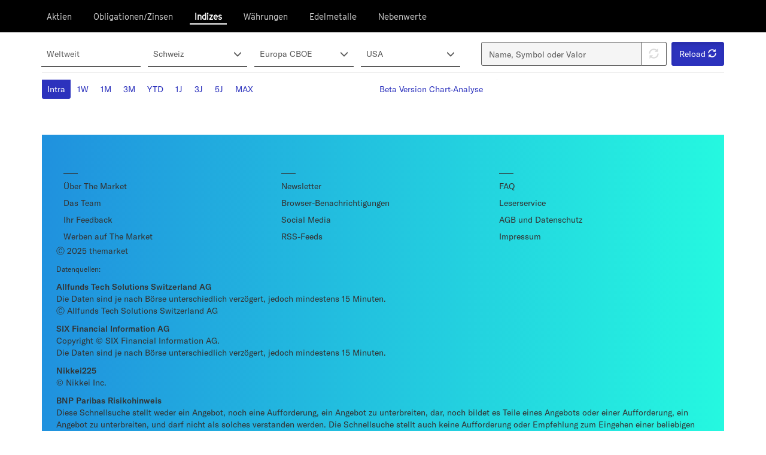

--- FILE ---
content_type: text/html; charset=utf-8
request_url: https://boerse.themarket.ch/indizes/chemie/schweiz/2265309-4-1?items_per_page=25&order=bid&sort=asc
body_size: 8923
content:
  <!DOCTYPE html>
<html lang="de" dir="ltr">
<head>
  <link rel="profile" href="http://www.w3.org/1999/xhtml/vocab" />
  <meta http-equiv="Content-Type" content="text/html; charset=utf-8" />
<link rel="preconnect" href="//adnz.co" crossorigin="" />
<link rel="dns-prefetch" href="//adnz.co" />
<meta name="robots" content="follow, index, noarchive, noodp" />
<link rel="canonical" href="https://boerse.themarket.ch/indizes/chemie/schweiz/2265309-4-1" />
<link rel="shortlink" href="https://boerse.themarket.ch/indizes/chemie/schweiz/2265309-4-1" />
<meta name="theme-color" content="#ffffff" />
<meta name="viewport" content="width=device-width, initial-scale=1" />
<meta name="apple-mobile-web-app-capable" content="no" />
<meta name="apple-mobile-web-app-status-bar-style" content="default" />
<meta name="apple-mobile-web-app-title" content="Börsendaten" />
<meta name="format-detection" content="telephone=no" />
<meta http-equiv="x-ua-compatible" content="IE=edge" />
<link rel="manifest" href="/sites/all/themes/themarket_bootstrap/manifest.json" />
<meta name="application-name" content="The Market" />
<link rel="shortcut icon" href="https://boerse.themarket.ch/sites/all/themes/themarket_bootstrap/favicon.ico" type="image/vnd.microsoft.icon" />
<meta name="msapplication-config" content="/sites/all/themes/themarket_bootstrap/browserconfig.xml" />
<link rel="mask-icon" href="https://boerse.themarket.ch/sites/all/themes/themarket_bootstrap/safari-pinned-tab.svg" color="#000000" />
<link rel="icon" href="https://boerse.themarket.ch/sites/all/themes/themarket_bootstrap/favicon-16x16.png" sizes="16x16" />
<link rel="icon" href="https://boerse.themarket.ch/sites/all/themes/themarket_bootstrap/favicon-32x32.png" sizes="32x32" />
<meta name="msapplication-square150x150logo" content="https://boerse.themarket.ch/sites/all/themes/themarket_bootstrap/mstile-150x150.png" />
<meta name="msapplication-square310x310logo" content="https://boerse.themarket.ch/sites/all/themes/themarket_bootstrap/mstile-310x310.png" />
<meta name="msapplication-square70x70logo" content="https://boerse.themarket.ch/sites/all/themes/themarket_bootstrap/mstile-70x70.png" />
<link rel="apple-touch-icon" href="https://boerse.themarket.ch/sites/all/themes/themarket_bootstrap/apple-touch-icon.png" />
<meta name="msapplication-wide310x150logo" content="https://boerse.themarket.ch/sites/all/themes/themarket_bootstrap/mstile-310x150.png" />
<link rel="apple-touch-icon" href="https://boerse.themarket.ch/sites/all/themes/themarket_bootstrap/apple-touch-icon.png" sizes="72x72" />
<meta name="msapplication-starturl" content="https://themarket.nzz.ch" />
<link rel="apple-touch-icon" href="https://boerse.themarket.ch/sites/all/themes/themarket_bootstrap/apple-touch-icon.png" sizes="76x76" />
<link rel="apple-touch-icon" href="https://boerse.themarket.ch/sites/all/themes/themarket_bootstrap/apple-touch-icon.png" sizes="114x114" />
<link rel="apple-touch-icon" href="https://boerse.themarket.ch/sites/all/themes/themarket_bootstrap/apple-touch-icon.png" sizes="120x120" />
<meta name="msapplication-tilecolor" content="#da532c" />
<link rel="apple-touch-icon" href="https://boerse.themarket.ch/sites/all/themes/themarket_bootstrap/apple-touch-icon.png" sizes="144x144" />
<link rel="apple-touch-icon" href="https://boerse.themarket.ch/sites/all/themes/themarket_bootstrap/apple-touch-icon.png" sizes="152x152" />
<link rel="apple-touch-icon" href="https://boerse.themarket.ch/sites/all/themes/themarket_bootstrap/apple-touch-icon.png" sizes="180x180" />
<link rel="apple-touch-icon-precomposed" href="https://boerse.themarket.ch/sites/all/themes/themarket_bootstrap/apple-touch-icon.png" />
<link rel="apple-touch-icon-precomposed" href="https://boerse.themarket.ch/sites/all/themes/themarket_bootstrap/apple-touch-icon.png" sizes="72x72" />
<link rel="apple-touch-icon-precomposed" href="https://boerse.themarket.ch/sites/all/themes/themarket_bootstrap/apple-touch-icon.png" sizes="76x76" />
<link rel="apple-touch-icon-precomposed" href="https://boerse.themarket.ch/sites/all/themes/themarket_bootstrap/apple-touch-icon.png" sizes="114x114" />
<link rel="apple-touch-icon-precomposed" href="https://boerse.themarket.ch/sites/all/themes/themarket_bootstrap/apple-touch-icon.png" sizes="120x120" />
<link rel="apple-touch-icon-precomposed" href="https://boerse.themarket.ch/sites/all/themes/themarket_bootstrap/apple-touch-icon.png" sizes="144x144" />
<link rel="apple-touch-icon-precomposed" href="https://boerse.themarket.ch/sites/all/themes/themarket_bootstrap/apple-touch-icon.png" sizes="152x152" />
<link rel="apple-touch-icon-precomposed" href="https://boerse.themarket.ch/sites/all/themes/themarket_bootstrap/apple-touch-icon.png" sizes="180x180" />
  <title>Indizes | Börsendaten</title>
  <!-- NZZ CMP  -->
<!--    <link href="https://cdn.consentmanager.mgr.consensu.org/delivery/cmp.min.css" rel="stylesheet" />-->
  <link type="text/css" rel="stylesheet" href="https://boerse.themarket.ch/sites/default/files/public/css/css_lQaZfjVpwP_oGNqdtWCSpJT1EMqXdMiU84ekLLxQnc4.css" media="all" />
<link type="text/css" rel="stylesheet" href="https://boerse.themarket.ch/sites/default/files/public/css/css_xpcTQlaxuWY_fnGJh_pgc5CKIHwQbJsL5ndVv2PZXnc.css" media="all" />
<link type="text/css" rel="stylesheet" href="https://boerse.themarket.ch/sites/default/files/public/css/css_EuCBO_iH_xao1FN4jjLLknf6qZW5iUD8RL-tQR54DHQ.css" media="all" />
<link type="text/css" rel="stylesheet" href="https://boerse.themarket.ch/sites/default/files/public/css/css_S_diLngYm-t0bkqjjElRmfGgi7cGp-5uRHQ45J9k0R4.css" media="all" />
<style>.panels-flexible-new .panels-flexible-region {
  padding: 0;
}

.panels-flexible-new .panels-flexible-region-inside {
  padding-right: 0.5em;
  padding-left: 0.5em;
}

.panels-flexible-new .panels-flexible-region-inside-first {
  padding-left: 0;
}

.panels-flexible-new .panels-flexible-region-inside-last {
  padding-right: 0;
}

.panels-flexible-new .panels-flexible-column {
  padding: 0;
}

.panels-flexible-new .panels-flexible-column-inside {
  padding-right: 0.5em;
  padding-left: 0.5em;
}

.panels-flexible-new .panels-flexible-column-inside-first {
  padding-left: 0;
}

.panels-flexible-new .panels-flexible-column-inside-last {
  padding-right: 0;
}

.panels-flexible-new .panels-flexible-row {
  padding: 0 0 0.5em 0;
  margin: 0;
}

.panels-flexible-new .panels-flexible-row-last {
  padding-bottom: 0;
}

.panels-flexible-column-new-main {
  float: left;
  width: 99.0000%;
}

.panels-flexible-new-inside {
  padding-right: 0px;
}

.panels-flexible-new {
  width: auto;
}

.panels-flexible-region-new-center {
  float: left;
  width: 99.0000%;
}

.panels-flexible-row-new-main-row-inside {
  padding-right: 0px;
}

</style>
<link type="text/css" rel="stylesheet" href="https://boerse.themarket.ch/sites/default/files/public/css/css_zED21mvWxuFxbVNWQ3jpwws9S15Sc5FyIQJiZnAMqL8.css" media="all" />
<link type="text/css" rel="stylesheet" href="https://cdnjs.cloudflare.com/ajax/libs/font-awesome/5.13.0/css/all.min.css" media="all" />
<link type="text/css" rel="stylesheet" href="https://boerse.themarket.ch/sites/default/files/public/css/css_qwM1s3RNS66kRWnlWWhP08ScHRvLZQ6njYgy8q1fcRw.css" media="all" />
<link type="text/css" rel="stylesheet" href="https://boerse.themarket.ch/sites/default/files/public/css/css_PxsPpITToy8ZnO0bJDA1TEC6bbFpGTfSWr2ZP8LuFYo.css" media="all" />
  <!-- NZZ CMP  -->
<!--    <script type="text/javascript" data-cmp-ab="1" src="https://cdn.consentmanager.mgr.consensu.org/delivery/cookieblock.min.js"></script>-->
<!--    <script data-cmp-ab="1" src="https://astatic.org/cmp/cmp.16054.themarket.js"></script>-->
  <!-- HTML5 element support for IE6-8 -->
  <!--[if lt IE 9]>
    <script src="https://cdn.jsdelivr.net/html5shiv/3.7.3/html5shiv-printshiv.min.js"></script>
  <![endif]-->
  <script src="//adnz.co/header.js?adTagId=112"></script>
<script src="https://boerse.themarket.ch/sites/default/files/public/js/js_wXHo8a3bn81uNnS--n9aDeHrZjTs3FKjSr12UvuxeQA.js"></script>
<script src="https://boerse.themarket.ch/sites/default/files/public/js/js_fHF0jojlVFupoQlpUHROt3Ngaf7swyIyJVASpLx-YHc.js"></script>
<script src="https://boerse.themarket.ch/sites/default/files/public/js/js_QY2VHvYsMgk3u2r49jujtF6PmI1GqhVoJqsHuaY2JM4.js"></script>
<script src="https://boerse.themarket.ch/sites/default/files/public/js/js_WeWKUCI-Ch_yWdqbR0SXQMO908hDkdrsML2-yVE3HLU.js"></script>
<script>(function(i,s,o,g,r,a,m){i["GoogleAnalyticsObject"]=r;i[r]=i[r]||function(){(i[r].q=i[r].q||[]).push(arguments)},i[r].l=1*new Date();a=s.createElement(o),m=s.getElementsByTagName(o)[0];a.async=1;a.src=g;m.parentNode.insertBefore(a,m)})(window,document,"script","https://www.google-analytics.com/analytics.js","ga");ga("create", "UA-154600435-1", {"cookieDomain":"auto"});ga("set", "anonymizeIp", true);ga("send", "pageview");</script>
<script src="https://boerse.themarket.ch/sites/default/files/public/js/js_OY-zvzVDaAfdDaWCKgC0vX7qfjobj_5yviW-zfckR-k.js"></script>
<script src="https://boerse.themarket.ch/sites/default/files/public/js/js_kEQRBZ1c_CdoVHb5bWsFQBZLU8exIPpYuIkyCRewTxQ.js"></script>
<script>jQuery.extend(Drupal.settings, {"basePath":"\/","pathPrefix":"","setHasJsCookie":0,"ajaxPageState":{"theme":"themarket_bootstrap","theme_token":"jEbzFPlasP_bPz4RxH0O61MFAWO1LTo31XyvlvHFbbw","jquery_version":"3.6","js":{"profiles\/panopoly\/modules\/panopoly\/panopoly_widgets\/panopoly-widgets.js":1,"profiles\/panopoly\/modules\/panopoly\/panopoly_widgets\/panopoly-widgets-spotlight.js":1,"sites\/all\/themes\/bootstrap\/js\/bootstrap.js":1,"\/\/adnz.co\/header.js?adTagId=112":1,"sites\/all\/modules\/patched\/jquery_update\/replace\/jquery\/3.6\/jquery.min.js":1,"misc\/jquery-extend-3.4.0.js":1,"misc\/jquery-html-prefilter-3.5.0-backport.js":1,"misc\/jquery.once.js":1,"misc\/drupal.js":1,"sites\/all\/modules\/patched\/jquery_update\/replace\/ui\/ui\/minified\/jquery.ui.core.min.js":1,"sites\/all\/modules\/patched\/jquery_update\/replace\/ui\/ui\/minified\/jquery.ui.widget.min.js":1,"sites\/all\/modules\/patched\/jquery_update\/replace\/ui\/external\/jquery.cookie.js":1,"sites\/all\/modules\/patched\/jquery_update\/replace\/ui\/ui\/minified\/jquery.ui.tabs.min.js":1,"sites\/all\/modules\/patched\/jquery_update\/replace\/ui\/ui\/minified\/jquery.ui.accordion.min.js":1,"sites\/all\/modules\/patched\/jquery_update\/replace\/jquery.form\/4\/jquery.form.min.js":1,"sites\/all\/modules\/patched\/jquery_update\/replace\/ui\/ui\/minified\/jquery.ui.datepicker.min.js":1,"misc\/ui\/jquery.ui.datepicker-1.13.0-backport.js":1,"modules\/locale\/locale.datepicker.js":1,"misc\/ajax.js":1,"sites\/all\/modules\/patched\/jquery_update\/js\/jquery_update.js":1,"profiles\/panopoly\/modules\/panopoly\/panopoly_images\/panopoly-images.js":1,"profiles\/panopoly\/modules\/panopoly\/panopoly_admin\/panopoly-admin.js":1,"profiles\/panopoly\/modules\/panopoly\/panopoly_magic\/panopoly-magic.js":1,"profiles\/panopoly\/modules\/panopoly\/panopoly_theme\/js\/panopoly-accordion.js":1,"sites\/all\/modules\/custom\/portfolio\/js\/portfolio.js":1,"sites\/all\/modules\/custom\/themarket\/themarket_autocomplete_search\/js\/themarket_autocomplete_search.js":1,"sites\/all\/modules\/custom\/themarket\/themarket_solid\/js\/themarket_solid.js":1,"profiles\/panopoly\/modules\/contrib\/caption_filter\/js\/caption-filter.js":1,"public:\/\/languages\/de_CLvB6oCpbbp929WsEJEK5O0IC6aLrykoGfgd93FDlLc.js":1,"sites\/all\/modules\/contrib\/authcache\/authcache.js":1,"profiles\/panopoly\/libraries\/jquery.imagesloaded\/jquery.imagesloaded.min.js":1,"profiles\/panopoly\/modules\/contrib\/views\/js\/base.js":1,"sites\/all\/themes\/bootstrap\/js\/misc\/_progress.js":1,"misc\/autocomplete.js":1,"profiles\/panopoly\/modules\/contrib\/views\/js\/ajax_view.js":1,"sites\/all\/modules\/contrib\/google_analytics\/googleanalytics.js":1,"0":1,"sites\/all\/themes\/themarket_bootstrap\/bootstrap\/assets\/javascripts\/bootstrap\/affix.js":1,"sites\/all\/themes\/themarket_bootstrap\/bootstrap\/assets\/javascripts\/bootstrap\/alert.js":1,"sites\/all\/themes\/themarket_bootstrap\/bootstrap\/assets\/javascripts\/bootstrap\/button.js":1,"sites\/all\/themes\/themarket_bootstrap\/bootstrap\/assets\/javascripts\/bootstrap\/carousel.js":1,"sites\/all\/themes\/themarket_bootstrap\/bootstrap\/assets\/javascripts\/bootstrap\/collapse.js":1,"sites\/all\/themes\/themarket_bootstrap\/bootstrap\/assets\/javascripts\/bootstrap\/dropdown.js":1,"sites\/all\/themes\/themarket_bootstrap\/bootstrap\/assets\/javascripts\/bootstrap\/modal.js":1,"sites\/all\/themes\/themarket_bootstrap\/bootstrap\/assets\/javascripts\/bootstrap\/tooltip.js":1,"sites\/all\/themes\/themarket_bootstrap\/bootstrap\/assets\/javascripts\/bootstrap\/popover.js":1,"sites\/all\/themes\/themarket_bootstrap\/bootstrap\/assets\/javascripts\/bootstrap\/scrollspy.js":1,"sites\/all\/themes\/themarket_bootstrap\/bootstrap\/assets\/javascripts\/bootstrap\/tab.js":1,"sites\/all\/themes\/themarket_bootstrap\/bootstrap\/assets\/javascripts\/bootstrap\/transition.js":1,"sites\/all\/themes\/themarket_bootstrap\/js\/patchJqueryUpdateCore.js":1,"sites\/all\/themes\/themarket_bootstrap\/js\/scroll.js":1,"sites\/all\/themes\/themarket_bootstrap\/js\/common.js":1,"sites\/all\/themes\/bootstrap\/js\/misc\/ajax.js":1,"sites\/all\/themes\/bootstrap\/js\/misc\/autocomplete.js":1,"sites\/all\/themes\/bootstrap\/js\/modules\/views\/js\/ajax_view.js":1},"css":{"modules\/system\/system.base.css":1,"misc\/ui\/jquery.ui.theme.css":1,"misc\/ui\/jquery.ui.accordion.css":1,"misc\/ui\/jquery.ui.datepicker.css":1,"profiles\/panopoly\/modules\/contrib\/date\/date_api\/date.css":1,"profiles\/panopoly\/modules\/contrib\/date\/date_popup\/themes\/datepicker.1.7.css":1,"modules\/field\/theme\/field.css":1,"modules\/node\/node.css":1,"profiles\/panopoly\/modules\/panopoly\/panopoly_admin\/panopoly-admin.css":1,"profiles\/panopoly\/modules\/panopoly\/panopoly_admin\/panopoly-admin-navbar.css":1,"profiles\/panopoly\/modules\/panopoly\/panopoly_core\/css\/panopoly-dropbutton.css":1,"profiles\/panopoly\/modules\/panopoly\/panopoly_magic\/css\/panopoly-magic.css":1,"profiles\/panopoly\/modules\/panopoly\/panopoly_magic\/css\/panopoly-modal.css":1,"profiles\/panopoly\/modules\/panopoly\/panopoly_theme\/css\/panopoly-featured.css":1,"profiles\/panopoly\/modules\/panopoly\/panopoly_theme\/css\/panopoly-accordian.css":1,"profiles\/panopoly\/modules\/panopoly\/panopoly_theme\/css\/panopoly-layouts.css":1,"profiles\/panopoly\/modules\/panopoly\/panopoly_widgets\/panopoly-widgets.css":1,"profiles\/panopoly\/modules\/panopoly\/panopoly_widgets\/panopoly-widgets-spotlight.css":1,"profiles\/panopoly\/modules\/panopoly\/panopoly_wysiwyg\/panopoly-wysiwyg.css":1,"profiles\/panopoly\/modules\/contrib\/radix_layouts\/radix_layouts.css":1,"sites\/all\/modules\/custom\/themarket\/themarket_autocomplete_search\/css\/themarket_autocomplete_search.css":1,"sites\/all\/modules\/custom\/themarket\/themarket_highstock\/css\/themarket_highstock.css":1,"profiles\/panopoly\/modules\/contrib\/views\/css\/views.css":1,"profiles\/panopoly\/modules\/contrib\/caption_filter\/caption-filter.css":1,"profiles\/panopoly\/modules\/contrib\/ctools\/css\/ctools.css":1,"profiles\/panopoly\/modules\/contrib\/panels\/css\/panels.css":1,"profiles\/panopoly\/modules\/contrib\/panels\/plugins\/layouts\/flexible\/flexible.css":1,"0":1,"profiles\/panopoly\/modules\/contrib\/panels\/plugins\/layouts\/onecol\/onecol.css":1,"https:\/\/cdnjs.cloudflare.com\/ajax\/libs\/font-awesome\/5.13.0\/css\/all.min.css":1,"sites\/all\/themes\/themarket_bootstrap\/css\/style.css":1,"profiles\/panopoly\/modules\/panopoly\/panopoly_images\/panopoly-images.css":1}},"authcache":{"q":"indizes\/chemie\/schweiz\/2265309-4-1","cp":{"path":"\/","domain":".boerse.themarket.ch","secure":true},"cl":23.14814814814815},"CToolsModal":{"modalSize":{"type":"scale","width":".9","height":".9","addWidth":0,"addHeight":0,"contentRight":25,"contentBottom":75},"modalOptions":{"opacity":".55","background-color":"#FFF"},"animationSpeed":"fast","modalTheme":"CToolsModalDialog","throbberTheme":"CToolsModalThrobber"},"panopoly_magic":{"pane_add_preview_mode":"single"},"views":{"ajax_path":"\/views\/ajax","ajaxViews":{"views_dom_id:218060a122f4dd179dccbbc0454f5b61":{"view_name":"solid_quotes","view_display_id":"solid_quotes_mini_fullquote","view_args":"2265309-4-1\/no-list\/no-region","view_path":"indizes\/chemie\/schweiz\/2265309-4-1","view_base_path":"api\/acrevis\/json","view_dom_id":"218060a122f4dd179dccbbc0454f5b61","pager_element":0},"views_dom_id:236f7f4121a85046c50372b60c27c80d":{"view_name":"solid_quotes","view_display_id":"solid_quotes_chart_1","view_args":"2265309-4-1\/0d\/5s","view_path":"indizes\/chemie\/schweiz\/2265309-4-1","view_base_path":"api\/acrevis\/json","view_dom_id":"236f7f4121a85046c50372b60c27c80d","pager_element":0},"views_dom_id:675f6e96cc6a8d9db674425baae83fa5":{"view_name":"solid_quotes","view_display_id":"solid_quotes_chart_1","view_args":"2265309-4-1\/1w\/5m","view_path":"indizes\/chemie\/schweiz\/2265309-4-1","view_base_path":"api\/acrevis\/json","view_dom_id":"675f6e96cc6a8d9db674425baae83fa5","pager_element":0},"views_dom_id:17b6991830cb0c2060b493cdce75a7f7":{"view_name":"solid_quotes","view_display_id":"solid_quotes_chart_1","view_args":"2265309-4-1\/1m\/1d","view_path":"indizes\/chemie\/schweiz\/2265309-4-1","view_base_path":"api\/acrevis\/json","view_dom_id":"17b6991830cb0c2060b493cdce75a7f7","pager_element":0},"views_dom_id:d45409b9fda1520d8c9507a447ef5fb2":{"view_name":"solid_quotes","view_display_id":"solid_quotes_chart_1","view_args":"2265309-4-1\/3m\/1d","view_path":"indizes\/chemie\/schweiz\/2265309-4-1","view_base_path":"api\/acrevis\/json","view_dom_id":"d45409b9fda1520d8c9507a447ef5fb2","pager_element":0},"views_dom_id:bc326f7c385522e891b253935498ae5a":{"view_name":"solid_quotes","view_display_id":"solid_quotes_chart_1","view_args":"2265309-4-1\/ytd\/1d","view_path":"indizes\/chemie\/schweiz\/2265309-4-1","view_base_path":"api\/acrevis\/json","view_dom_id":"bc326f7c385522e891b253935498ae5a","pager_element":0},"views_dom_id:d5814a9d62777271f0498b53e1791b49":{"view_name":"solid_quotes","view_display_id":"solid_quotes_chart_1","view_args":"2265309-4-1\/1y\/1d","view_path":"indizes\/chemie\/schweiz\/2265309-4-1","view_base_path":"api\/acrevis\/json","view_dom_id":"d5814a9d62777271f0498b53e1791b49","pager_element":0},"views_dom_id:12457e19de95a61641b90b811de5c261":{"view_name":"solid_quotes","view_display_id":"solid_quotes_chart_1","view_args":"2265309-4-1\/3y\/1d","view_path":"indizes\/chemie\/schweiz\/2265309-4-1","view_base_path":"api\/acrevis\/json","view_dom_id":"12457e19de95a61641b90b811de5c261","pager_element":0},"views_dom_id:b7a36b9e3b8b5e9b1982fe3e8b34316d":{"view_name":"solid_quotes","view_display_id":"solid_quotes_chart_1","view_args":"2265309-4-1\/5y\/1d","view_path":"indizes\/chemie\/schweiz\/2265309-4-1","view_base_path":"api\/acrevis\/json","view_dom_id":"b7a36b9e3b8b5e9b1982fe3e8b34316d","pager_element":0},"views_dom_id:859328f6bbb7f681f2df9f26126543df":{"view_name":"solid_quotes","view_display_id":"solid_quotes_chart_1","view_args":"2265309-4-1\/20y\/1d","view_path":"indizes\/chemie\/schweiz\/2265309-4-1","view_base_path":"api\/acrevis\/json","view_dom_id":"859328f6bbb7f681f2df9f26126543df","pager_element":0},"views_dom_id:5ffc136728c5f6753f2e821d28ed1a6a":{"view_name":"solid_quotes","view_display_id":"solid_quotes_trade","view_args":"2265309-4-1","view_path":"indizes\/chemie\/schweiz\/2265309-4-1","view_base_path":"api\/acrevis\/json","view_dom_id":"5ffc136728c5f6753f2e821d28ed1a6a","pager_element":0},"views_dom_id:7cf0b6c6dcfff3a5a00724f28d13b35b":{"view_name":"solid_quotes","view_display_id":"solid_quotes_stamm","view_args":"2265309-4-1","view_path":"indizes\/chemie\/schweiz\/2265309-4-1","view_base_path":"api\/acrevis\/json","view_dom_id":"7cf0b6c6dcfff3a5a00724f28d13b35b","pager_element":0},"views_dom_id:0f28f07672eb6ee1694738467a3743bc":{"view_name":"solid_quotes","view_display_id":"solid_quotes_high_low","view_args":"2265309-4-1","view_path":"indizes\/chemie\/schweiz\/2265309-4-1","view_base_path":"api\/acrevis\/json","view_dom_id":"0f28f07672eb6ee1694738467a3743bc","pager_element":0},"views_dom_id:cbdb39c3799d8c6de9e24621a3dcca3c":{"view_name":"solid_quotes","view_display_id":"solid_quotes_performance","view_args":"2265309-4-1","view_path":"indizes\/chemie\/schweiz\/2265309-4-1","view_base_path":"api\/acrevis\/json","view_dom_id":"cbdb39c3799d8c6de9e24621a3dcca3c","pager_element":0}}},"urlIsAjaxTrusted":{"\/views\/ajax":true,"\/indizes\/chemie\/schweiz\/2265309-4-1?items_per_page=25\u0026order=bid\u0026sort=asc":true,"\/sites\/all\/modules\/custom\/solid\/sollid_search\/search.php":true},"googleanalytics":{"trackOutbound":1,"trackMailto":1,"trackDownload":1,"trackDownloadExtensions":"7z|aac|arc|arj|asf|asx|avi|bin|csv|doc(x|m)?|dot(x|m)?|exe|flv|gif|gz|gzip|hqx|jar|jpe?g|js|mp(2|3|4|e?g)|mov(ie)?|msi|msp|pdf|phps|png|ppt(x|m)?|pot(x|m)?|pps(x|m)?|ppam|sld(x|m)?|thmx|qtm?|ra(m|r)?|sea|sit|tar|tgz|torrent|txt|wav|wma|wmv|wpd|xls(x|m|b)?|xlt(x|m)|xlam|xml|z|zip"},"jquery":{"ui":{"datepicker":{"isRTL":false,"firstDay":"0"}}},"bootstrap":{"anchorsFix":"0","anchorsSmoothScrolling":"0","formHasError":1,"popoverEnabled":1,"popoverOptions":{"animation":1,"html":0,"placement":"right","selector":"","trigger":"click","triggerAutoclose":1,"title":"","content":"","delay":0,"container":"body"},"tooltipEnabled":1,"tooltipOptions":{"animation":1,"html":0,"placement":"auto left","selector":"","trigger":"hover","delay":0,"container":"body"}}});</script>
</head>
<body class="html not-front not-logged-in no-sidebars page-indizes page-indizes-chemie page-indizes-chemie-schweiz page-indizes-chemie-schweiz-2265309-4-1 region-content">
  <div id="skip-link">
    <a href="#main-content" class="element-invisible element-focusable">Direkt zum Inhalt</a>
  </div>
    <header id="navbar" role="banner" class="navbar navbar-default">
  <div class="themarket-bootstrap-container">
          <div class="clearfix themarket-navbar">
          <div class="container">
              <nav role="navigation">
                                  <ul class="menu nav navbar-nav"><li class="first collapsed"><a href="/aktien">Aktien</a></li>
<li class="collapsed"><a href="/obligationen-zinsen">Obligationen/Zinsen</a></li>
<li class="collapsed active-trail active"><a href="/indizes" class="active-trail active">Indizes</a></li>
<li class="collapsed"><a href="/waehrungen">Währungen</a></li>
<li class="collapsed"><a href="/edelmetalle">Edelmetalle</a></li>
<li class="last leaf"><a href="/nebenwerte">Nebenwerte</a></li>
</ul>                              </nav>
          </div>
      </div>
              <div class="clearfix themarket-navbar-xs collapse" id="navbar-xs">
        <nav role="navigation">
                      <form target="_blank" action="/sites/all/modules/custom/solid/sollid_search/search.php" method="post" id="solid-search-form" accept-charset="UTF-8"><div><input type="hidden" name="form_id" value="solid_search_form" />
<div class="input-group"><div class="form-item form-item-search form-type-textfield form-group"><input placeholder="Name, Symbol oder Valor" class="form-control form-text" type="text" id="edit-search" name="search" value="" size="60" maxlength="128" /></div><span class="input-group-btn"><button id="solid-search-submit" class="btn btn-primary form-submit" type="submit" name="op" value="&lt;span class=&quot;icon glyphicon glyphicon-search&quot; aria-hidden=&quot;true&quot;&gt;&lt;/span&gt;"><span class="icon glyphicon glyphicon-search" aria-hidden="true"></span></button>
</span></div></div></form>            <ul class="menu main-menu-mobile nav-stacked"><li class="first collapsed"><a href="/aktien" title="">Aktien</a></li>
<li class="collapsed"><a href="/obligationen-zinsen" title="">Obligationen/Zinsen</a></li>
<li class="expanded active-trail active"><a href="/indizes" title="" class="active-trail active">Indizes</a><ul class="menu main-menu-mobile nav-stacked"><li class="first last collapsed"><a href="/indizes/schweiz" title="">Schweiz</a></li>
</ul></li>
<li class="collapsed"><a href="/waehrungen" title="">Währungen</a></li>
<li class="collapsed"><a href="/edelmetalle" title="">Edelmetalle</a></li>
<li class="leaf"><a href="/nebenwerte" title="">Nebenwerte</a></li>
<li class="last leaf"><a href="/news">News</a></li>
</ul>                  </nav>
      </div>
      </div>
</header>

<div class="main-container container">
        <div class="themarket-halfpage-container">
        <section id="block-themarket-config-adnz-halfpage-1" class="block block-themarket-config clearfix">
          
  <div id="adnz_halfpage_1" class="adnz-container"></div>
</section>
      </div>
    <div class="row">

    <section class="col-xs-12 col-sm-12">
                  <a id="main-content"></a>
                                                          <div class="region region-content">
    <section id="block-system-main" class="block block-system clearfix">
        <div class="highlighted jumbotron alert-success" id="login-alert">
        <a class="close" data-dismiss="alert" href="#">×</a>
        <h4 class="element-invisible">Statusmeldung</h4>
        Als angemeldeter User erhalten Sie nun alle Marktdaten der Schweizer Börse SIX in <b>Realtime</b>. Übrige Marktdaten sind mind. 15 Minuten verzögert.
    </div>
          
  
<div class="panel-display themarket-2-1 clearfix themarket-2-1" >

  <div class="container-fluid">

    <div class="row">
      <div class="col-md-12 themarket-layouts-header panel-panel">
        <div class="panel-panel-inner">
          <div class="panel-pane pane-block pane-themarket-config-adnz-wideboard-1"  >
  
      
  
  <div class="pane-content">
    <div id="adnz_wideboard_1" class="adnz-container"></div>  </div>

  
  </div>
<div class="panel-separator"></div><div class="panel-pane pane-panels-mini pane-dropdowns-3rd-level-indices themarket-dropdowns-2nd-level"  >
  
      
  
  <div class="pane-content">
    <div class="panel-display panel-1col clearfix" id="mini-panel-dropdowns_3rd_level_indices">
  <div class="panel-panel panel-col">
    <div><div class="panel-pane pane-menu-tree pane-menu-solid-lists col-sm-8 col-xs-11"  >
  
      
  
  <div class="pane-content">
    <div class="menu-block-wrapper menu-block-ctools-menu-solid-lists-1 menu-name-menu-solid-lists parent-mlid-1735 menu-level-1">
  <ul class="menu menu-solid-lists nav"><li class="first leaf menu-mlid-2281"><a href="/indizes/weltweit/uebersicht" title="">Weltweit</a></li>
<li class="expanded menu-mlid-1740 dropdown"><span title="" class="dropdown-toggle nolink" data-toggle="dropdown" tabindex="0">Schweiz<span class="icon glyphicon glyphicon-menu-down" aria-hidden="true"></span>
</span><ul class="dropdown-menu"><li class="first leaf menu-mlid-1767"><a href="/indizes/schweiz/uebersicht" title="">Übersicht</a></li>
<li class="leaf menu-mlid-1765"><a href="/indizes/schweiz/smi-spi-pr" title="">SMI/SPI PR</a></li>
<li class="leaf menu-mlid-1766"><a href="/indizes/schweiz/smi-spi-tr" title="">SMI/SPI TR</a></li>
<li class="leaf menu-mlid-1764"><a href="/indizes/schweiz/branchen-pr" title="">Branchen PR</a></li>
<li class="last leaf menu-mlid-1763"><a href="/indizes/schweiz/branchen-tr" title="">Branchen TR</a></li>
</ul></li>
<li class="expanded menu-mlid-2283 dropdown"><span title="" class="dropdown-toggle nolink" data-toggle="dropdown" tabindex="0">Europa CBOE<span class="icon glyphicon glyphicon-menu-down" aria-hidden="true"></span>
</span><ul class="dropdown-menu"><li class="first leaf menu-mlid-2287"><a href="/indizes/europa-cboe/uebersicht" title="">Übersicht</a></li>
<li class="leaf menu-mlid-2291"><a href="/indizes/europa-cboe/laender" title="">Länder</a></li>
<li class="last leaf menu-mlid-2293"><a href="/indizes/europa-cboe/branchen" title="">Branchen</a></li>
</ul></li>
<li class="last expanded menu-mlid-2285 dropdown"><span title="" class="dropdown-toggle nolink" data-toggle="dropdown" tabindex="0">USA<span class="icon glyphicon glyphicon-menu-down" aria-hidden="true"></span>
</span><ul class="dropdown-menu"><li class="first last leaf menu-mlid-2289"><a href="/indizes/usa/uebersicht" title="">Übersicht</a></li>
</ul></li>
</ul></div>
  </div>

  
  </div>
<div class="panel-separator"></div><div class="panel-pane pane-block pane-themarket-autocomplete-search-autocomplete-form"  >
  
      
  
  <div class="pane-content">
    <form action="/indizes/chemie/schweiz/2265309-4-1?items_per_page=25&amp;order=bid&amp;sort=asc" method="post" id="autocomplete-form" accept-charset="UTF-8"><div><div class="form-item form-item-valor form-type-textfield form-autocomplete form-group"><div class="input-group"><input placeholder="Name, Symbol oder Valor" class="form-control form-text" type="text" id="edit-valor" name="valor" value="" size="30" maxlength="60" /><input class="autocomplete" disabled="disabled" id="edit-valor-autocomplete" type="hidden" value="https://boerse.themarket.ch/index.php?q=autocomplete-engine" />
<span class="input-group-addon"><span class="icon glyphicon glyphicon-refresh" aria-hidden="true"></span>
</span></div></div><input type="hidden" name="form_id" value="autocomplete_form" />
</div></form>  </div>

  
  </div>
<div class="panel-separator"></div><div class="panel-pane pane-reload-button col-sm-1 col-xs-1 pull-right"  >
  
      
  
  <div class="pane-content">
    <div class="visible-xs-block visible-sm-block visible-md-block"><a href="/indizes/chemie/schweiz/2265309-4-1" class="btn btn-default active" role="button"><span class="icon glyphicon glyphicon-refresh" aria-hidden="true"></span>
</a></div><div class="visible-lg-block"><a href="/indizes/chemie/schweiz/2265309-4-1" class="btn btn-default active" role="button">Reload <span class="icon glyphicon glyphicon-refresh" aria-hidden="true"></span>
</a></div>  </div>

  
  </div>
</div>
  </div>
</div>
  </div>

  
  </div>
        </div>
      </div>
    </div>

    <div class="row">
      <div class="col-sm-8 themarket-layouts-content panel-panel">
        <div class="panel-panel-inner">
          <div class="panel-pane pane-block pane-quicktabs-chart-fullquote"  >
  
        <h2 class="pane-title">
      Chart Fullquote    </h2>
    
  
  <div class="pane-content">
    <div id="quicktabs-chart_fullquote" class="tabbable tabs-below"><div class="tab-content"><div role="tabpanel"  id="quicktabs-chart_fullquote1" class="tab-pane active fade in"></div><div role="tabpanel"  id="quicktabs-chart_fullquote2" class="tab-pane fade"></div><div role="tabpanel"  id="quicktabs-chart_fullquote3" class="tab-pane fade"></div><div role="tabpanel"  id="quicktabs-chart_fullquote4" class="tab-pane fade"></div><div role="tabpanel"  id="quicktabs-chart_fullquote5" class="tab-pane fade"></div><div role="tabpanel"  id="quicktabs-chart_fullquote6" class="tab-pane fade"></div><div role="tabpanel"  id="quicktabs-chart_fullquote7" class="tab-pane fade"></div><div role="tabpanel"  id="quicktabs-chart_fullquote8" class="tab-pane fade"></div><div role="tabpanel"  id="quicktabs-chart_fullquote9" class="tab-pane fade"></div><div role="tabpanel"  id="quicktabs-chart_fullquote10" class="tab-pane fade"><section id="block-panels-mini-chart-switch-button" class="block block-panels-mini clearfix">
          
  <div class="panel-flexible panels-flexible-new clearfix" id="mini-panel-chart_switch_button">
<div class="panel-flexible-inside panels-flexible-new-inside">
<div class="panels-flexible-region panels-flexible-region-new-center panels-flexible-region-first panels-flexible-region-last">
  <div class="inside panels-flexible-region-inside panels-flexible-region-new-center-inside panels-flexible-region-inside-first panels-flexible-region-inside-last">
<div class="panel-pane pane-themarket-highstock-chart-btn"  >
  
      
  
  <div class="pane-content">
    <div id="chart-select"><ul id="chartUL" class="nav nav-tabs line"> <li data-search="intra"><a >Intraday</a></li><li data-search="max" ><a>Analysis</a></li></ul></div><div class="btnToggleType"><span class="linear hide">Linear</span><span class="logarithmic">Logarithmic</span></div>  </div>

  
  </div>
  </div>
</div>
</div>
</div>

</section>
</div></div><ul class="nav nav-tabs"><li class="active" role="presentation"><a  href="#quicktabs-chart_fullquote1" data-toggle="tab" class="intra">Intra</a></li>
<li role="presentation"><a  href="#quicktabs-chart_fullquote2" data-toggle="tab" class="1w">1W</a></li>
<li role="presentation"><a  href="#quicktabs-chart_fullquote3" data-toggle="tab" class="1m">1M</a></li>
<li role="presentation"><a  href="#quicktabs-chart_fullquote4" data-toggle="tab" class="3m">3M</a></li>
<li role="presentation"><a  href="#quicktabs-chart_fullquote5" data-toggle="tab" class="ytd">YTD</a></li>
<li role="presentation"><a  href="#quicktabs-chart_fullquote6" data-toggle="tab" class="1j">1J</a></li>
<li role="presentation"><a  href="#quicktabs-chart_fullquote7" data-toggle="tab" class="3j">3J</a></li>
<li role="presentation"><a  href="#quicktabs-chart_fullquote8" data-toggle="tab" class="5j">5J</a></li>
<li role="presentation"><a  href="#quicktabs-chart_fullquote9" data-toggle="tab" class="max">MAX</a></li>
<li role="presentation"><a  href="#quicktabs-chart_fullquote10" data-toggle="tab" class="erweiterter-chart">Beta Version Chart-Analyse</a></li>
</ul></div>  </div>

  
  </div>
        </div>
      </div>
      <div class="col-sm-4 themarket-layouts-sidebar panel-panel">
        <div class="panel-panel-inner">
          <div class="panel-pane pane-block pane-themarket-config-adnz-rectangle-1"  >
  
      
  
  <div class="pane-content">
    <div id="adnz_rectangle_1" class="adnz-container"></div>  </div>

  
  </div>
        </div>
      </div>
    </div>

    <div class="row footer-row">
      <div class="col-md-12 themarket-layouts-footer panel-panel">
        <div class="panel-panel-inner">
          <div class="panel-pane pane-block pane-themarket-config-adnz-wideboard-2"  >
  
      
  
  <div class="pane-content">
    <div id="adnz_wideboard_2" class="adnz-container"></div>  </div>

  
  </div>
<div class="panel-separator"></div><div class="panel-pane pane-panels-mini pane-footer-links"  >
  
      
  
  <div class="pane-content">
    <div class="panel-display panel-1col clearfix" id="mini-panel-footer_links">
  <div class="panel-panel panel-col">
    <div><div class="panel-pane pane-menu-tree pane-menu-footer col-sm-4 col-xs-12"  >
  
      
  
  <div class="pane-content">
    <div class="menu-block-wrapper menu-block-ctools-menu-footer-1 menu-name-menu-footer parent-mlid-1616 menu-level-1">
  <ul class="menu menu-footer nav nav-pills"><li class="first leaf menu-mlid-1618"><a href="https://themarket.ch/ueber-the-market" title="">Über The Market</a></li>
<li class="leaf menu-mlid-1640"><a href="https://themarket.ch/team" title="">Das Team</a></li>
<li class="leaf menu-mlid-1641"><a href="https://themarket.ch/feedback" title="">Ihr Feedback</a></li>
<li class="last leaf menu-mlid-1642"><a href="https://themarket.ch/werbung" title="">Werben auf The Market</a></li>
</ul></div>
  </div>

  
  </div>
<div class="panel-separator"></div><div class="panel-pane pane-menu-tree pane-menu-footer col-sm-4 col-xs-12"  >
  
      
  
  <div class="pane-content">
    <div class="menu-block-wrapper menu-block-ctools-menu-footer-2 menu-name-menu-footer parent-mlid-1615 menu-level-1">
  <ul class="menu menu-footer nav nav-pills"><li class="first leaf menu-mlid-1620"><a href="https://abo.themarket.ch/benutzerkonto/newsletter/" title="">Newsletter</a></li>
<li class="leaf menu-mlid-1643"><a href="https://themarket.ch/browser" title="">Browser-Benachrichtigungen</a></li>
<li class="leaf menu-mlid-1644"><a href="https://themarket.ch/social-media" title="">Social Media</a></li>
<li class="last leaf menu-mlid-1645"><a href="https://themarket.ch/rss-feeds" title="">RSS-Feeds</a></li>
</ul></div>
  </div>

  
  </div>
<div class="panel-separator"></div><div class="panel-pane pane-menu-tree pane-menu-footer col-sm-4 col-xs-12"  >
  
      
  
  <div class="pane-content">
    <div class="menu-block-wrapper menu-block-ctools-menu-footer-3 menu-name-menu-footer parent-mlid-1614 menu-level-1">
  <ul class="menu menu-footer nav nav-pills"><li class="first leaf menu-mlid-1617"><a href="https://abo.themarket.ch/faq/" title="">FAQ</a></li>
<li class="leaf menu-mlid-1619"><a href="https://abo.themarket.ch/kontakt/" title="">Leserservice</a></li>
<li class="leaf menu-mlid-1646"><a href="https://themarket.ch/agb" title="">AGB und Datenschutz</a></li>
<li class="last leaf menu-mlid-1647"><a href="https://themarket.ch/impressum" title="">Impressum</a></li>
</ul></div>
  </div>

  
  </div>
<div class="panel-separator"></div><div class="panel-pane pane-custom pane-1"  >
  
      
  
  <div class="pane-content">
    <p><span>Ⓒ 2025 themarket</span></p>
<p><span class="themarket-copyright"><span>Datenquellen:</span></span></p>
<p><strong>Allfunds Tech Solutions Switzerland AG</strong><br />Die Daten sind je nach Börse unterschiedlich verzögert, jedoch mindestens 15 Minuten.<br /> Ⓒ Allfunds Tech Solutions Switzerland AG </p>
<p> <strong>SIX Financial Information AG</strong><br /> Copyright © SIX Financial Information AG.<br /> Die Daten sind je nach Börse unterschiedlich verzögert, jedoch mindestens 15 Minuten.</p>
<p><strong>Nikkei225</strong><br />© Nikkei Inc.</p>
<p><strong>BNP Paribas Risikohinweis</strong><br /> Diese Schnellsuche stellt weder ein Angebot, noch eine Aufforderung, ein Angebot zu unterbreiten, dar, noch bildet es Teile eines Angebots oder einer Aufforderung, ein Angebot zu unterbreiten, und darf nicht als solches verstanden werden. Die Schnellsuche stellt auch keine Aufforderung oder Empfehlung zum Eingehen einer beliebigen anderen Transaktion dar, noch handelt es sich um eine offizielle oder informelle Bestätigung der Produktbedingungen; sie entspricht Marketingmaterial gemäss Art. 68 des schweizerischen Bundesgesetzes über die Finanzdienstleistungen (FIDLEG). Die Schnellsuche dient alleine Informationszwecken und enthält keine vollständige Liste aller mit den Eigenschaften der hierin beschriebenen Produkte verbundenen möglichen Risiken. Hebelprodukte bergen ein erhöhtes Risiko eines Totalverlusts.</p>
<p> Die Schnellsuche ersetzt in keinem Fall die vor dem Eingehen einer Derivattransaktion unerlässliche Beratung durch eine Bank oder einen Finanzberater und stellt weder einen Emissionsprospekt im Sinne von aArt. 652a OR bzw. aArt. 1156 OR, einen vereinfachten Prospekt im Sinne von aArt. 5 des schweizerischen Bundesgesetzes über die kollektiven Kapitalanlagen (KAG), einen Prospekt im Sinne von Art. 35 ff. FIDLEG, noch ein Basisinformationsblatt für Finanzinstrumente im Sinne von Art. 58 ff. FIDLEG, noch ein gleichwertige Dokument dar.</p>
<p> BNP Paribas SA ist bei der französischen Handelskammer unter der Nummer 662 042 449 eingetragen. Sitz: Boulevard des Italiens 16, 75009 Paris, Frankreich.<br />
BNP PARIBAS, Paris, Zweigniederlassung Zürich ist beim Handelsregister Zürich unter der Nummer CHE-109.561.496 eingetragen. Sitz: Selnaustrasse 16, 8002 Zürich, Schweiz.</p>
  </div>

  
  </div>
</div>
  </div>
</div>
  </div>

  
  </div>
        </div>
      </div>
    </div>

  </div>

</div>
</section>
  </div>
    </section>

  </div>
</div>

  <script src="https://boerse.themarket.ch/sites/default/files/public/js/js_29qYXJz8NLGg8Aomg-RZPjJcj9yEdEst1BMZ9gZbs-4.js"></script>
<script src="https://boerse.themarket.ch/sites/default/files/public/js/js_MRdvkC2u4oGsp5wVxBG1pGV5NrCPW3mssHxIn6G9tGE.js"></script>
</body>
</html>


--- FILE ---
content_type: application/javascript
request_url: https://boerse.themarket.ch/sites/default/files/public/js/js_QY2VHvYsMgk3u2r49jujtF6PmI1GqhVoJqsHuaY2JM4.js
body_size: 10246
content:
(function($) {
  Drupal.behaviors.panopolyImagesModule = {
    attach: function (context, settings) {
      var captions = $('.caption', context).has('img');
      $(captions).once('panopoly-images').imagesLoaded(function () {
        panopolyImagesResizeCaptionBox(captions);
      });

      function panopolyImagesResizeCaptionBox(captions) {
        captions.each(function() {
          var imageSet = $('img', this),
              imgBoxWidth = getImgWidth(imageSet),
              wrapperBoxWidth =
                  getWrapperSpacing($('.caption-inner', this))
                + getWrapperSpacing($('.caption-width-container', this)),
              totalWidth = imgBoxWidth + wrapperBoxWidth;
          $(this).width(totalWidth);
        });
      }

      // Get width of image plus margins, borders and padding
      function getImgWidth(imageSet) {
        var imgWidth = 0,
            imgBoxExtra = 0,
            testWidth = 0;
        var attrWidth;

        // We shouldn't have more than one image in a caption, but it would be
        // possible, so we make sure we have the widest one
        for (var i = 0; i < imageSet.length; i++) {
          // If we have a hardcoded width attribute from manual resizing in
          // TinMCE, use that. If not, use the image naturalWidth. We can't
          // reliably use width() for responsive images.
          attrWidth = $(imageSet[i]).attr("width");
          if (typeof attrWidth !== 'undefined') {
            // attr() returns a string. Must convert to int for math to work.
            testWidth = parseInt(attrWidth, 10);
          }
          else {
            testWidth = imageSet[i].naturalWidth;
          }
          if (testWidth > imgWidth) {
            imgWidth = testWidth;
            imgBoxExtra = getWrapperSpacing(imageSet[i])
          }
        }
        return imgWidth + imgBoxExtra;
      }

      // We want the total of margin, border and padding on the element
      function getWrapperSpacing(el) {
        var spacing = ['margin-left', 'border-left', 'padding-left', 'padding-right', 'border-right', 'margin-right'],
            totalPx = 0,
            spacePx = 0,
            spaceRaw = '';
        for (var i = 0; i < spacing.length; i++) {
          spaceRaw = $(el).css(spacing[i]);

          // Themers might add padding, borders or margin defined in ems, but we can't
          // add that to pixel dimensions returned by naturalWidth, so we just throw
          // away anything but pixels. Themers have to deal with that.
          if(spaceRaw && spaceRaw.substr(spaceRaw.length - 2) == 'px') {
            spacePx = parseInt(spaceRaw, 10);
            totalPx += ($.isNumeric(spacePx)) ? spacePx : 0;
          }
        }
        return totalPx;
      }
    }
  }
})(jQuery);
;
(function ($) {

 /**
   * UI Improvements for the Content Editing Form
   */
 Drupal.behaviors.panopolyAdmin = {
   attach: function (context, settings) {
     // Make the permalink field full width.
     var width = $('#node-edit #edit-title').width() - $('#node-edit .form-item-path-alias label').width() - $('#node-edit .form-item-path-alias .field-prefix').width() - 10;
     $('#node-edit .form-item-path-alias input').css('width', width);

     // Hide the body label in Javascript if requested, which allows the summary
     // Javacript to continue working.
     $('#node-edit .panopoly-admin-hide-body-label .form-item-body-und-0-value label', context)
      .once('panopoly-admin-hide-body-label')
      .wrapInner('<span class="element-invisible"></span>')
      .css('text-align', 'right');

     if ($('#node-edit .form-item-field-featured-image-und-0-alt label')) {
       $('#node-edit .form-item-field-featured-image-und-0-alt label').html('Alt Text');
     }
   }
 }

 /**
   * Automatically Upload Files/Images Attached
   */
 Drupal.behaviors.panopolyAutoUpload = {
    attach: function (context, settings) {
      $('#node-edit input#edit-field-featured-image-und-0-upload').next('input[type="submit"]').hide();
      $('form', context).delegate('#node-edit input#edit-field-featured-image-und-0-upload', 'change', function() {  
        $(this).next('input[type="submit"]').mousedown();
      }); 
    }
  };

  /**
   * Automatically fill in a menu link title, if possible.
   *
   * NOTE: This behavior is a copy and paste from the Core Menu module's menu.js
   * script. It has been adapted to update proper targeting. This brings back
   * the core functionality.
   */
  Drupal.behaviors.panopolyLinkAutomaticTitle = {
    attach: function (context) {
      $('.pane-node-form-menu', context).each(function () {
        // Try to find menu settings widget elements as well as a 'title' field in
        // the form, but play nicely with user permissions and form alterations.
        var $checkbox = $('.form-item-menu-enabled input', this);
        var $link_title = $('.form-item-menu-link-title input', context);
        var $title = $(this).closest('form').find('.form-item-title input');
        // Bail out if we do not have all required fields.
        if (!($checkbox.length && $link_title.length && $title.length)) {
          return;
        }
        // If there is a link title already, mark it as overridden. The user expects
        // that toggling the checkbox twice will take over the node's title.
        if ($checkbox.is(':checked') && $link_title.val().length) {
          $link_title.data('menuLinkAutomaticTitleOveridden', true);
        }
        // Whenever the value is changed manually, disable this behavior.
        $link_title.keyup(function () {
          $link_title.data('menuLinkAutomaticTitleOveridden', true);
        });
        // Global trigger on checkbox (do not fill-in a value when disabled).
        $checkbox.change(function () {
          if ($checkbox.is(':checked')) {
            if (!$link_title.data('menuLinkAutomaticTitleOveridden')) {
              $link_title.val($title.val());
            }
          }
          else {
            $link_title.val('');
            $link_title.removeData('menuLinkAutomaticTitleOveridden');
          }
          $checkbox.closest('fieldset.vertical-tabs-pane').trigger('summaryUpdated');
          $checkbox.trigger('formUpdated');
        });
        // Take over any title change.
        $title.keyup(function () {
          if (!$link_title.data('menuLinkAutomaticTitleOveridden') && $checkbox.is(':checked')) {
            $link_title.val($title.val());
            $link_title.val($title.val()).trigger('formUpdated');
          }
        });
      });
    }
  };

})(jQuery);
;
(function ($) {
  Drupal.behaviors.panopolyMagic = {
    attach: function (context, settings) {
      /**
       * Title Hax for Panopoly
       *
       * Replaces the markup of a node title pane with
       * the h1.title page element
       */
      if ($.trim($('.pane-node-title .pane-content').html()) == $.trim($('h1.title').html())) {
        $('.pane-node-title .pane-content').html('');
        $('h1.title').hide().clone().prependTo('.pane-node-title .pane-content');
        $('.pane-node-title h1.title').show();
      }
    }
  };
})(jQuery);

(function ($) {
  // Used to only update preview after changes stop for a second.
  var timer;

  // Used to make sure we don't wrap Drupal.wysiwygAttach() more than once.
  var wrappedWysiwygAttach = false;

  // Used to make sure we don't wrap insertLink() on the Linkit field helper
  // more than once.
  var wrappedLinkitField = false;

  // Triggers the CTools autosubmit on the given form. If timeout is passed,
  // it'll set a timeout to do the actual submit rather than calling it directly
  // and return the timer handle.
  function triggerSubmit(form, timeout) {
    var $form = $(form),
        preview_widget = $('#panopoly-form-widget-preview'),
        submit;
    if (!preview_widget.hasClass('panopoly-magic-loading')) {
      preview_widget.addClass('panopoly-magic-loading');
      submit = function () {
        if (document.contains(form)) {
          $form.find('.ctools-auto-submit-click').click();
        }
      };
      if (typeof timeout === 'number') {
        return setTimeout(submit, timeout);
      }
      else {
        submit();
      }
    }
  }

  // Used to cancel a submit. It'll clear the timer and the class marking the
  // loading operation.
  function cancelSubmit(form, timer) {
    var $form = $(form),
        preview_widget = $('#panopoly-form-widget-preview');
    preview_widget.removeClass('panopoly-magic-loading');
    clearTimeout(timer);
  }

  function onWysiwygChangeFactory(editorId) {
    return function () {
      var textarea = $('#' + editorId),
          form = textarea.get(0).form;

      if (textarea.hasClass('panopoly-textarea-autosubmit')) {
        // Wait a second and then submit.
        cancelSubmit(form, timer); 
        timer = triggerSubmit(form, 1000);
      }
    };
  }

  // A function to run before Drupal.wysiwyg.editor.attach.tinymce() with the
  // same arguments.
  function wysiwygTinymceBeforeAttach(context, params, settings) {
    var onWysiwygChange = onWysiwygChangeFactory(params.field);
    settings['setup'] = function (editor) {
      editor.onChange.add(onWysiwygChange);
      editor.onKeyUp.add(onWysiwygChange);
    };
  }

  // A function to run before Drupal.wysiwyg.editor.attach.markitup() with the
  // same arguments.
  function wysiwygMarkitupBeforeAttach(context, params, settings) {
    var onWysiwygChange = onWysiwygChangeFactory(params.field);
    $.each(['afterInsert', 'onEnter'], function (index, funcName) {
      settings[funcName] = onWysiwygChange;
    });
  }

  // Used to wrap a function with a beforeFunc (we use it for wrapping
  // Drupal.wysiwygAttach()).
  function wrapFunctionBefore(parent, name, beforeFunc) {
    var originalFunc = parent[name];
    parent[name] = function () {
      beforeFunc.apply(this, arguments);
      return originalFunc.apply(this, arguments);
    };
  }

  // Used to wrap a function with an afterFunc (we use it for wrapping
  // insertLink() on the Linkit field helper);
  function wrapFunctionAfter(parent, name, afterFunc) {
    var originalFunc = parent[name];
    parent[name] = function () {
      var retval = originalFunc.apply(this, arguments);
      afterFunc.apply(this, arguments);
      return retval;
    };
  }

  /**
   * Improves the Auto Submit Experience for CTools Modals
   */
  Drupal.behaviors.panopolyMagicAutosubmit = {
    attach: function (context, settings) {
      // Move focus to preview after it's shown.
      $('body').once(function () {
        if (typeof Drupal.CTools !== 'undefined' && typeof Drupal.CTools.Modal !== 'undefined' && typeof Drupal.CTools.Modal.modal_display) {
          var modal_display = Drupal.CTools.Modal.modal_display;
          Drupal.CTools.Modal.modal_display = function (ajax, response, status) {
            var url = ajax.url,
                params = {},
                widget_name;

            // Do the parent operation.
            modal_display(ajax, response, status);

            // Parse the GET arguments.
            url.replace(/[?&]+([^=&]+)=([^&]*)/gi, function(str, key, value) {
              params[key] = value;
            })
            if (params['panopoly_magic_preview'] == 'manual') {
              widget_name = decodeURIComponent(params['preview_panes']).split(',').pop();
              widget_name.replace(':', '-');
              widget_name.replace(/[^a-zA-Z0-9_]/g, '');
              // Need to defer until current set of behaviors is done, because Panels
              // will move the focus to the first widget by default.
              setTimeout(function () {
                $('#modal-content .panopoly-magic-preview-' + widget_name + ' :focusable:first').focus();
              }, 0);
            }
            else if (params['panopoly_magic_preview'] == 'single') {
              // Ditto.
              setTimeout(function () {
                $('#modal-content .panopoly-magic-preview :focusable:first').focus();
              }, 0);
            }
          };
        }
      });

      // Replaces click with mousedown for submit so both normal and ajax work.
      $('.ctools-auto-submit-click', context)
      .click(function(event) {
        if ($(this).hasClass('ajax-processed')) {
          event.stopImmediatePropagation();
          $(this).trigger('mousedown');
          return false;
        }
      });

      // e.keyCode: key
      var discardKeyCode = [
        16, // shift
        17, // ctrl
        18, // alt
        20, // caps lock
        33, // page up
        34, // page down
        35, // end
        36, // home
        37, // left arrow
        38, // up arrow
        39, // right arrow
        40, // down arrow
         9, // tab
        13, // enter
        27  // esc
      ];

      // Special handling for link field widgets. This ensures content which is ahah'd in still properly autosubmits.
      $('.field-widget-link-field input:text', context).addClass('panopoly-textfield-autosubmit').addClass('ctools-auto-submit-exclude');

      // Handle text fields and textareas.
      $('.panopoly-textfield-autosubmit, .panopoly-textarea-autosubmit', context)
      .once('ctools-auto-submit')
      .bind('keyup blur', function (e) {
        var $element;
        $element = $('.panopoly-magic-preview .pane-title', context);

        cancelSubmit(e.target.form, timer);

        // Filter out discarded keys.
        if (e.type !== 'blur' && $.inArray(e.keyCode, discardKeyCode) > 0) {
          return;
        }

        // Set a timer to submit the form a second after the last activity.
        timer = triggerSubmit(e.target.form, 1000);
      });

      // Handle WYSIWYG fields.
      if (!wrappedWysiwygAttach && typeof Drupal.wysiwyg != 'undefined' && typeof Drupal.wysiwyg.editor.attach.tinymce == 'function' && typeof Drupal.wysiwyg.editor.attach.markitup == 'function') {
        wrapFunctionBefore(Drupal.wysiwyg.editor.attach, 'tinymce', wysiwygTinymceBeforeAttach);
        //wrapFunctionBefore(Drupal.wysiwyg.editor.attach, 'markitup', wysiwygMarkitupBeforeAttach);
        wrappedWysiwygAttach = true;

        // Since the Drupal.behaviors run in a non-deterministic order, we can
        // never be sure that we wrapped Drupal.wysiwygAttach() before it was
        // used! So, we look for already attached editors so we can detach and
        // re-attach them.
        $('.panopoly-textarea-autosubmit', context)
        .once('panopoly-magic-wysiwyg')
        .each(function () {
          var editorId = this.id,
              instance = Drupal.wysiwyg.instances[editorId],
              format = instance ? instance.format : null,
              trigger = instance ? instance.trigger : null;

          if (instance && instance.editor != 'none') {
            params = Drupal.settings.wysiwyg.triggers[trigger];
            if (params) {
              Drupal.wysiwygDetach(context, params[format]);
              Drupal.wysiwygAttach(context, params[format]);
            }
          }
        });
      }
  
      // Handle autocomplete fields.
      $('.panopoly-autocomplete-autosubmit', context)
      .once('ctools-auto-submit')
      .bind('keyup blur', function (e) {
        // Detect when a value is selected via TAB or ENTER.
        if (e.type === 'blur' || e.keyCode === 13) {
          // We defer the submit call so that it happens after autocomplete has
          // had a chance to fill the input with the selected value.
          triggerSubmit(e.target.form, 0);
        }
      });

      // Prevent ctools auto-submit from firing when changing text formats.
      $(':input.filter-list').addClass('ctools-auto-submit-exclude');

      // Handle Linkit fields.
      if (!wrappedLinkitField && typeof Drupal.linkit !== 'undefined') {
        var linkitFieldHelper = Drupal.linkit.getDialogHelper('field');
        if (typeof linkitFieldHelper !== 'undefined') {
          wrapFunctionAfter(linkitFieldHelper, 'insertLink', function (data) {
            var element = document.getElementById(Drupal.settings.linkit.currentInstance.source);
            triggerSubmit(element.form);
          });
          wrappedLinkitField = true;
        }
      }

    }
  }
})(jQuery);
;
(function ($) {

  Drupal.behaviors.PanelsAccordionStyle = {
    attach: function (context, settings) {
      for (region_id in Drupal.settings.accordion) {
        var accordion = Drupal.settings.accordion[region_id];
        if (jQuery('#'+region_id).hasClass("ui-accordion")) {
          jQuery('#'+region_id).accordion("refresh");
        } else {
          jQuery('#'+region_id).accordion(accordion.options);
        }
      }
    }
  };

})(jQuery);
;
/**
 * @file
 * JavaScript integration between Portfolio, Views and Drupal.
 */
var Drupal = Drupal || {};

(function ($, Drupal) {

    Drupal.behaviors.portfolio = {
        attach: function (context, settings) {

            $('.portfolio-actions').once('register-portfolio-actions', function () {
                $(this).click(function (e) {
                    e.preventDefault();
                    if($(this).hasClass('active')) {
                        $(this).removeClass('active');
                        $(this).children('span').addClass('glyphicon-option-vertical')
                        $(this).children('span').removeClass('glyphicon-remove')
                        $(this).parents('tr').next('.toolbar-portfolio-actions').remove();
                    } else {
                        if ($(this).attr('data-markup')) {
                            $(this).addClass('active');
                            $(this).children('span').removeClass('glyphicon-option-vertical')
                            $(this).children('span').addClass('glyphicon-remove')
                            $(this).closest('tr').after($(this).attr('data-markup'));
                        }
                    }
                });
            });
        }
    };

})(jQuery, Drupal);;
/**
 * @file
 * JavaScript integration between autocomplete search,  advances search and Drupal.
 */
var Drupal = Drupal || {};

(function ($, Drupal) {

    Drupal.behaviors.redirectAutocomplete = {
        attach: function (context, settings) {
            //UNCOMMENT TO HIDE CHART LINK

          /*  if (jQuery('.erweiterter-chart').length) {
                jQuery('.erweiterter-chart').remove();
            }*/

            jQuery('#edit-valor').keypress(function (event) {
                var keycode = (event.keyCode ? event.keyCode : event.which);
                if (keycode == '13') {
                    var newdir = jQuery('#edit-valor').val();
                    if (newdir) {
                        jQuery('#edit-valor').val(newdir.replace('suchen:', ''));
                        autoSend(jQuery('#edit-valor').val());
                    }
                }
            });

            jQuery(document).on('click touchstart','.autocomplete-right',function (event) {
                    var newdir = jQuery('#edit-valor').val();
                    if (newdir) {
                        jQuery('#edit-valor').val(newdir.replace('suchen:', ''));
                        autoSend(jQuery('#edit-valor').val());
                    }
            });

            jQuery('#edit-valor').change(function () {
                const index = ['BON', 'COM', 'CUR', 'DER', 'ETF', 'DIV', 'EQU', 'FON', 'FUT', 'FOP', 'IND', 'INT', 'LIQ', 'OPT', 'TFO', 'TER', 'CTR'];
                var newdir = jQuery('#edit-valor').val();
                if (newdir.includes('suchen:')) {
                    jQuery('#edit-valor').val(newdir.replace('suchen:', ''));
                    autoSend(jQuery('#edit-valor').val());
                }
                if (!index.includes(newdir)) {
                    jQuery('#edit-valor').val(newdir.replace('suchen:', ''));
                }
                if (newdir.length && (newdir.match(new RegExp("/", "g")) || []).length > 2) {
                    jQuery('#edit-valor').val('');
                    window.location.replace('/' + newdir);
                }

            });


            jQuery('#edit-valor').on('blur', function () {


                const indexU = ['aktien', 'obligationen-zinsen', 'indizes', 'waehrungen', 'fonds', 'diverses'];
                var newdir = jQuery('#edit-valor').val();
                if (indexU.includes(newdir)) {
                    jQuery('#edit-valor').val('');
                }
                jQuery('#edit-valor').val(newdir.replace('suchen:', ''));
                if (newdir.length && (newdir.match(new RegExp("/", "g")) || []).length > 2) {
                    jQuery('#edit-valor').val('');
                    window.location.replace('/' + newdir);
                }
            });

            jQuery('#chartUL.nav-tabs li').removeClass('active');
            var param = getCurrenTabfromUrl('tab');
            if (param) jQuery("[data-search='" + param + "']").addClass('active');
            else jQuery("[data-search='max']").addClass('active');
        }
    };


    Drupal.behaviors.tagsAutocomplete = {
        attach: function (context, settings) {
            if ( jQuery('.col-sm-8 .chart').length && Drupal.settings.views && Drupal.settings.views.ajaxViews) {
                 var inx, found, firstKey, keys, key, id;
                 var myObj = Drupal.settings.views.ajaxViews;
                 inx = 0;
                keys = Object.keys(myObj);
                found = false;

                while (!found && inx < keys.length) {
                    firstKey = keys[inx];
                    if (myObj[firstKey].view_args) {
                        key = myObj[firstKey].view_args.split('/')[inx];

                        id = (key && (key.match(/-/g) || []).length == 2) ? key : myObj[firstKey].view_args.split(',')[inx];
                        if ((id.match(/-/g) || []).length == 2) {
                            found = true;

                        } else {
                            inx++;
                        }
                    } else inx++;
                }
                if (id) {
                    jQuery('.erweiterter-chart').attr('href', window.location.origin + '/erweiterter-chart/' + id);
                    jQuery('.erweiterter-chart').attr('target', '_blank');
                    jQuery('.erweiterter-chart').removeAttr('data-toggle');
                    if (Drupal.settings.ajaxPageState.theme !== 'esprit_bootstrap')
                        jQuery('.erweiterter-chart').text(jQuery('.erweiterter-chart').text().replace('Erweiterter Chart', "Beta Version Chart-Analyse"));
                }
            }

            jQuery('.erweiterter-chart').on('click', function () {
                if (jQuery('.themarket-widgets-no-data').length) {
                    jQuery('.pane-themarket-autocomplete-search-chart-autocomplete-form').addClass('hide');
                }
            });


            var arrOfColors = ["#2C32BD", "#228b22", "#90ed7d", "#f7a35c", "#8085e9", "#f15c80", "#e4d354", "#2b908f", "#f45b5b", "#91e8e1"];
            var intOverlays = 2;

            var $colorPalette = jQuery('<ul class="colorPalette"></ul>');
            for (var i = 0; i < arrOfColors.length; i++) {
                var $singleColor = jQuery('<a href="javascript:void(0);" class="singleColor" data-color="' + arrOfColors[i] + '"></a>');
                $singleColor.css("color", arrOfColors[i]);
                $colorPalette.append($singleColor);
            }
            var $content = jQuery('<div id="popover-content"></div>');
            $content.append($colorPalette);

            jQuery('#InstrumentUL').append($content.html());
            jQuery('#edit-valor-instrument').on('blur', function () {
                const indexU = ['aktien', 'obligationen-zinsen', 'indizes', 'waehrungen', 'fonds', 'diverses'];
                var newdir = jQuery('#edit-valor-instrument').val();
                if (indexU.includes(newdir)) {
                    jQuery('#edit-valor-instrument').val('');
                } else {
                    var inputValue = document.getElementById("edit-valor-instrument").value.trim();
                    var count = jQuery('#InstrumentUL li').length;
                    if (!count) {
                        count += 2;
                        intOverlays = count;
                    }
                    let idValue = newElement(inputValue, arrOfColors, intOverlays);

                    if (idValue) {
                        if (arrOfColors.length == intOverlays)
                            intOverlays = 0;
                        else {
                            if (count == intOverlays || count % intOverlays)
                                intOverlays++;
                            else intOverlays = count;
                        }
                        let allIds = jQuery('#list_textfield').attr('value');
                        jQuery('#list_textfield').attr('value', allIds + ','+idValue);
                        jQuery('#val').attr('value', allIds + ','+idValue);

                    }
                    jQuery("#trigger_rebuild").mousedown();

                    jQuery('#edit-valor-instrument').val('');
                }
            });

        }
    };
    Drupal.behaviors.advanceSearch = {
        attach: function(context, settings) {
            if (jQuery('.view-display-id-solid_search_quick_improved').length) {
                if (jQuery('.pager-footer select[id^="edit-items-per-page"').length == 0) {
                    jQuery(".views-widget-per-page").children().clone().appendTo(".pager-footer");
                }
                jQuery('.view-display-id-solid_search_quick_improved .pager-footer select[id^="edit-items-per-page"]').val(jQuery('select[id^="edit-items-per-page').val());
                jQuery('.view-display-id-solid_search_quick_improved .pager-footer select[id^="edit-items-per-page"').once().change(function() {
                    var newpage = jQuery('.pager-footer select[id^="edit-items-per-page"').val();
                    jQuery('select[id^="edit-items-per-page').val(newpage);
                    jQuery('button[id^="edit-submit-solid-serach"]').click();
                });

                jQuery("#fromMaturity,#toMaturity,#fromExpiration,#toExpiration").attr("type", "date");
                jQuery("#fromYTM,#toYTM,#fromInterest,#toInterest,#fromConvexity,#toConvexity,#fromClose,#toClose,#toSize,#fromSize,#fromHistVola180,#toHistVola180,#fromStrike,#toStrike,#fromBid,#toBid,#fromDelta,#toDelta,#denomination").attr("type", "number").attr("step", "0.01");
                jQuery("#fromTurnover,#toTurnover,#underlyingValors").attr("type", "number");

                jQuery('#extended-fields-list').insertBefore('.views-submit-button');

                jQuery('button[id^="edit-submit-solid-serach"]').once().on('blur', function () {
                    let url = window.location.href;
                    let current_path = url.split("/");
                    let newSearch = jQuery('input[id^="search"]').val();

                    if (Array.isArray(current_path)  && (current_path.length > 2)) {
                        let oldSearch = current_path.pop();
                        current_path = current_path.join('/')+'/'+ newSearch;
                        jQuery(".pane-search-navigation .nav-tabs li a").each(function( index ) {
                            jQuery( this ).attr('href',jQuery( this ).attr('href').replace(new RegExp(oldSearch + '$'),newSearch));
                        });
                        if (window.history.replaceState) {
                            window.history.replaceState({}, null, current_path);
                        }
                    }
                });

                //Select type in advanced search form based on tab selected
                if (jQuery('#views-exposed-form-solid-serach-solid-search-quick-improved').length){
                    window.addEventListener('load', (event) => {
                        let tab = getSelectedTabfromUrl();
                        let scg= getSCG(tab);
                        jQuery('#instrumentTypes').val(scg).once().change();
                    });
                }
            }
        }
    };

})(jQuery, Drupal);

/**
 *  Function to submit text when user dont select autocomplete item result and press enter key
 */
function autoSend(text) {
    var form = document.createElement("form");
    var element1 = document.createElement("input");

    form.method = "POST";
    form.action = getLocationBase() + "/sites/all/modules/custom/solid/sollid_search/search.php";

    element1.name = "search";
    element1.value = text;
    form.appendChild(element1);

    var element2 = document.createElement("input");
    element2.value = 'solid_search_form';
    element2.name = 'form_id';
    form.appendChild(element2);
    document.body.appendChild(form);

    var element2 = document.createElement("hidden");
    element2.value = 'PM0VA7TK4DQN7ZrfR8oKlF1k9pM-xID3aISd6bS1ONA';
    element2.name = 'form_token';
    form.appendChild(element2);
    document.body.appendChild(form);

    form.submit();
}

/**
 *  Function to get site url root
 */
function getLocationBase() {
    var loc = window.location;
    return loc.protocol + '//' + loc.host;
}

/**
 *  Function to create a new instrument button handler in comparison chart
 */
function newElement(inputValue, arrOfColors, intOverlays) {
    var currentInstruments = [];
    currentInstruments = jQuery('#InstrumentUL [id*="-"]').toArray();
    if (currentInstruments) currentInstruments = currentInstruments.map(a => a.id);

    if (inputValue.includes('-:-')) {
        var instValues = inputValue.split('-:-');
        var idCurrent = getCurrenInstrumentId();
        currentInstruments = currentInstruments.concat(idCurrent);

        if (!currentInstruments || !currentInstruments.includes(instValues[1])) {
            var li = document.createElement("li");
            var t = document.createTextNode(instValues[0]);
            li.setAttribute("id", instValues[1]);
            li.setAttribute("data", instValues[0]);

            var span = document.createElement("SPAN");
            span.className = "close";
            li.appendChild(span);

            document.getElementById("InstrumentUL").appendChild(li);
            eventFire(document.getElementById(instValues[1]), 'click');
            var spancolor = document.createElement("SPAN");
            var txt = document.createTextNode("");
            spancolor.className = "chooseSeriesColor";
            spancolor.appendChild(txt);
            spancolor.setAttribute("data-toggle", "popover");
            spancolor.setAttribute("data-container", "body");
            spancolor.setAttribute("style", "color:" + arrOfColors[intOverlays]);
            li.appendChild(spancolor);

            document.getElementById("edit-valor-instrument").value = "";

            var close = document.getElementsByClassName("close");
            var i;
            for (i = 0; i < close.length; i++) {
                close[i].onclick = function () {
                    var div = this.parentElement;
                    div.style.display = "none";
                }
            }
            return  instValues[1];
        }
    }
    return false;
}

/**
 *  Function to asociate event to element
 */
function eventFire(el, etype) {
    if (el.fireEvent) {
        el.fireEvent('on' + etype);
    } else {
        var evObj = document.createEvent('Events');
        evObj.initEvent(etype, true, false);
        el.dispatchEvent(evObj);
    }
}

/**
 *  Function to get instrument id from url
 */
function getCurrenInstrumentId() {
    var dir = window.location.pathname;
    dir = dir.split('/');
    return (dir[dir.length - 1] ? [dir[dir.length - 1]] : []);
}


/**
 *  Function to get param id from url
 */
function getCurrenTabfromUrl(param) {
    const queryString = window.location.search;
    const urlParams = new URLSearchParams(queryString);
    return urlParams.get(param);
}

/**
 *  Function to get tab selected in advance search
 */
function getSelectedTabfromUrl() {
    var dir = window.location.pathname;
    dir = dir.split('/');
    return (dir[2] ? dir[2] : '');
}

function getSCG(sc_group){
    const mapping ={
        "aktien":"EQU",
        "fonds": "_FON_",
        "indizes": "IND",
        "obligationen-zinsen": "BON",
        "waehrungen": "CUR",
        "diverses": "DIV",
        "alle":""
    }
    return (sc_group in mapping)?mapping[sc_group]:'';
}


;
/**
 * @file
 * JavaScript auto reload functions.
 */
var Drupal = Drupal || {};

(function ($, Drupal) {
    autoreload_timelimit = Date.now()+900000;
    Drupal.behaviors.autoReload = {
        attach: function (context, settings) {
            var autoreload = document.getElementById('autoreload-container');

            if (autoreload != null) {
                if (autoreload.dataset.autoreload == 1){
                    if (autoreload_timelimit>Date.now()) {
                        $(window).on("load", function () {
                            $('body').addClass('autorefresh');
                        });

                        $( document ).ready(function() {
                            var obj = $('.view-solid-quotes, .view-solid-list');

                            setTimeout(function () {
                                if (obj.length > 0) {
                                    obj.trigger('views_refresh');
                                    obj.unbind('views_refresh');
                                }
                            }, autoreload.dataset.autoreloadtime);
                        });

                        elementValuesTraking('.views-field-lval');
                    } else {
                        $('.pane-reload-button .btn').click();
                    }
                }
            }

            $('.pane-reload-button .btn').once().click(function () {
                $('.pane-reload-button .btn input').once().trigger("click");
            });

            if (window.history.replaceState) {
                window.history.replaceState(null, null, window.location.href);
            }

            function elementValuesTraking(selector) {
                let before =[],after=[],
                    targetNode = document.querySelectorAll(selector),
                    myStorage = window.sessionStorage;
                if (targetNode.length){
                    for (let k = 0; k < targetNode.length; k++) {
                        after.push(targetNode[k].innerText);
                    };
                    after = after.slice(0,targetNode.length);
                    if (myStorage.getItem('Before')){
                        before = myStorage.getItem('Before').split(',');
                        before.map(function (value,index){
                            if(targetNode[index] && value!==after[index]){
                                var newClass = targetNode[index].getAttribute('class') + ' refresh';
                                targetNode[index].setAttribute('class', newClass);
                            }
                        });
                    }
                    before = after;
                    sessionStorage.setItem('Before', before.join(','));
                }
            }
        }
    };
})(jQuery, Drupal);

;
/**
 * @file
 * JavaScript integrations between the Caption Filter module and particular
 * WYSIWYG editors. This file also implements Insert module hooks to respond
 * to the insertion of content into a WYSIWYG or textarea.
 */
(function ($) {

$(document).bind('insertIntoActiveEditor', function(event, options) {
  if (options['fields']['title'] && Drupal.settings.captionFilter.widgets[options['widgetType']]) {
    options['content'] = '[caption caption="' + options['fields']['title'].replace(/"/g, '\\"') + '"]' + options['content'] + '[/caption]';
  }
});

Drupal.captionFilter = Drupal.captionFilter || {};

Drupal.captionFilter.toHTML = function(co, editor) {
  return co.replace(/(?:<p>)?\[caption([^\]]*)\]([\s\S]+?)\[\/caption\](?:<\/p>)?[\s\u00a0]*/g, function(a,b,c){
    var id, cls, w, tempClass;

    b = b.replace(/\\?'|\\&#39;|\\&#039;/g, '&#39;').replace(/\\"|\\&quot;/g, '&quot;');
    c = c.replace(/\\&#39;|\\&#039;/g, '&#39;').replace(/\\&quot;/g, '&quot;');
    id = b.match(/id=['"]([^'"]+)/i);
    cls = b.match(/align=['"]([^'"]+)/i);
    ct = b.match(/caption=['"]([^'"]+)/i);
    w = c.match(/width=['"]([0-9]+)/);

    id = ( id && id[1] ) ? id[1] : '';
    cls = ( cls && cls[1] ) ? 'caption-' + cls[1] : '';
    ct = ( ct && ct[1] ) ? ct[1].replace(/\\\\"/,'"') : '';
    w = ( w && w[1] ) ? parseInt(w[1])+'px' : 'auto';

    if (editor == 'tinymce')
      tempClass = (cls == 'caption-center') ? 'mceTemp mceIEcenter' : 'mceTemp';
    else if (editor == 'ckeditor')
      tempClass = (cls == 'caption-center') ? 'mceTemp mceIEcenter' : 'mceTemp';
    else
      tempClass = '';

    if (ct) {
      return '<div class="caption ' + cls + ' ' + tempClass + ' draggable"><div class="caption-width-container" style="width: ' + w + '"><div class="caption-inner">' + c + '<p class="caption-text">' + ct + '</p></div></div></div><br />';
    }
    else {
      return '<div class="caption ' + cls + ' ' + tempClass + ' draggable"><div class="caption-width-container" style="width: ' + w + '"><div class="caption-inner">' + c + '</div></div></div><br />';
    }
  });
};

Drupal.captionFilter.toTag = function(co) {
  return co.replace(/(<div class="caption [^"]*">)\s*<div[^>]+>\s*<div[^>]+>(.+?)<\/div>\s*<\/div>\s*<\/div>\s*/gi, function(match, captionWrapper, contents) {
    var align;
    align = captionWrapper.match(/class=.*?caption-(left|center|right)/i);
    align = (align && align[1]) ? align[1] : '';
    caption = contents.match(/\<p class=\"caption-text\"\>(.*)\<\/p\>/);
    caption_html = (caption && caption[0]) ? caption[0] : '';
    caption = (caption && caption[1]) ? caption[1].replace(/"/g, '\\"') : '';
    contents = contents.replace(caption_html, '');

    return '[caption' + (caption ? (' caption="' + caption + '"') : '') + (align ? (' align="' + align + '"') : '') + ']' + contents + '[/caption]';
  });
};

})(jQuery);
;
